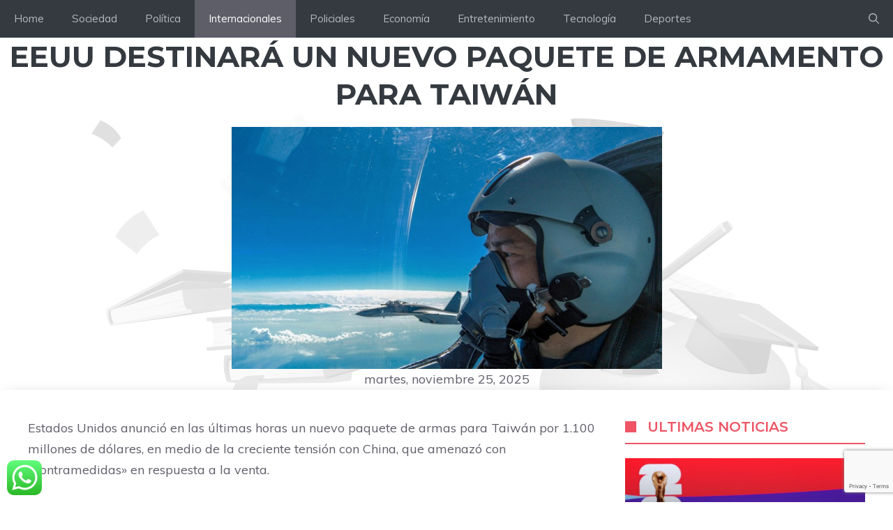

--- FILE ---
content_type: text/html; charset=utf-8
request_url: https://www.google.com/recaptcha/api2/anchor?ar=1&k=6Lez36wZAAAAADxRvaZ_TszRvFfgjXjKU3xECGam&co=aHR0cHM6Ly93d3cuY2FuYWxkZWxhc25vdGljaWFzLmNvbTo0NDM.&hl=en&v=TkacYOdEJbdB_JjX802TMer9&size=invisible&anchor-ms=20000&execute-ms=15000&cb=y92rib6wrvlx
body_size: 45653
content:
<!DOCTYPE HTML><html dir="ltr" lang="en"><head><meta http-equiv="Content-Type" content="text/html; charset=UTF-8">
<meta http-equiv="X-UA-Compatible" content="IE=edge">
<title>reCAPTCHA</title>
<style type="text/css">
/* cyrillic-ext */
@font-face {
  font-family: 'Roboto';
  font-style: normal;
  font-weight: 400;
  src: url(//fonts.gstatic.com/s/roboto/v18/KFOmCnqEu92Fr1Mu72xKKTU1Kvnz.woff2) format('woff2');
  unicode-range: U+0460-052F, U+1C80-1C8A, U+20B4, U+2DE0-2DFF, U+A640-A69F, U+FE2E-FE2F;
}
/* cyrillic */
@font-face {
  font-family: 'Roboto';
  font-style: normal;
  font-weight: 400;
  src: url(//fonts.gstatic.com/s/roboto/v18/KFOmCnqEu92Fr1Mu5mxKKTU1Kvnz.woff2) format('woff2');
  unicode-range: U+0301, U+0400-045F, U+0490-0491, U+04B0-04B1, U+2116;
}
/* greek-ext */
@font-face {
  font-family: 'Roboto';
  font-style: normal;
  font-weight: 400;
  src: url(//fonts.gstatic.com/s/roboto/v18/KFOmCnqEu92Fr1Mu7mxKKTU1Kvnz.woff2) format('woff2');
  unicode-range: U+1F00-1FFF;
}
/* greek */
@font-face {
  font-family: 'Roboto';
  font-style: normal;
  font-weight: 400;
  src: url(//fonts.gstatic.com/s/roboto/v18/KFOmCnqEu92Fr1Mu4WxKKTU1Kvnz.woff2) format('woff2');
  unicode-range: U+0370-0377, U+037A-037F, U+0384-038A, U+038C, U+038E-03A1, U+03A3-03FF;
}
/* vietnamese */
@font-face {
  font-family: 'Roboto';
  font-style: normal;
  font-weight: 400;
  src: url(//fonts.gstatic.com/s/roboto/v18/KFOmCnqEu92Fr1Mu7WxKKTU1Kvnz.woff2) format('woff2');
  unicode-range: U+0102-0103, U+0110-0111, U+0128-0129, U+0168-0169, U+01A0-01A1, U+01AF-01B0, U+0300-0301, U+0303-0304, U+0308-0309, U+0323, U+0329, U+1EA0-1EF9, U+20AB;
}
/* latin-ext */
@font-face {
  font-family: 'Roboto';
  font-style: normal;
  font-weight: 400;
  src: url(//fonts.gstatic.com/s/roboto/v18/KFOmCnqEu92Fr1Mu7GxKKTU1Kvnz.woff2) format('woff2');
  unicode-range: U+0100-02BA, U+02BD-02C5, U+02C7-02CC, U+02CE-02D7, U+02DD-02FF, U+0304, U+0308, U+0329, U+1D00-1DBF, U+1E00-1E9F, U+1EF2-1EFF, U+2020, U+20A0-20AB, U+20AD-20C0, U+2113, U+2C60-2C7F, U+A720-A7FF;
}
/* latin */
@font-face {
  font-family: 'Roboto';
  font-style: normal;
  font-weight: 400;
  src: url(//fonts.gstatic.com/s/roboto/v18/KFOmCnqEu92Fr1Mu4mxKKTU1Kg.woff2) format('woff2');
  unicode-range: U+0000-00FF, U+0131, U+0152-0153, U+02BB-02BC, U+02C6, U+02DA, U+02DC, U+0304, U+0308, U+0329, U+2000-206F, U+20AC, U+2122, U+2191, U+2193, U+2212, U+2215, U+FEFF, U+FFFD;
}
/* cyrillic-ext */
@font-face {
  font-family: 'Roboto';
  font-style: normal;
  font-weight: 500;
  src: url(//fonts.gstatic.com/s/roboto/v18/KFOlCnqEu92Fr1MmEU9fCRc4AMP6lbBP.woff2) format('woff2');
  unicode-range: U+0460-052F, U+1C80-1C8A, U+20B4, U+2DE0-2DFF, U+A640-A69F, U+FE2E-FE2F;
}
/* cyrillic */
@font-face {
  font-family: 'Roboto';
  font-style: normal;
  font-weight: 500;
  src: url(//fonts.gstatic.com/s/roboto/v18/KFOlCnqEu92Fr1MmEU9fABc4AMP6lbBP.woff2) format('woff2');
  unicode-range: U+0301, U+0400-045F, U+0490-0491, U+04B0-04B1, U+2116;
}
/* greek-ext */
@font-face {
  font-family: 'Roboto';
  font-style: normal;
  font-weight: 500;
  src: url(//fonts.gstatic.com/s/roboto/v18/KFOlCnqEu92Fr1MmEU9fCBc4AMP6lbBP.woff2) format('woff2');
  unicode-range: U+1F00-1FFF;
}
/* greek */
@font-face {
  font-family: 'Roboto';
  font-style: normal;
  font-weight: 500;
  src: url(//fonts.gstatic.com/s/roboto/v18/KFOlCnqEu92Fr1MmEU9fBxc4AMP6lbBP.woff2) format('woff2');
  unicode-range: U+0370-0377, U+037A-037F, U+0384-038A, U+038C, U+038E-03A1, U+03A3-03FF;
}
/* vietnamese */
@font-face {
  font-family: 'Roboto';
  font-style: normal;
  font-weight: 500;
  src: url(//fonts.gstatic.com/s/roboto/v18/KFOlCnqEu92Fr1MmEU9fCxc4AMP6lbBP.woff2) format('woff2');
  unicode-range: U+0102-0103, U+0110-0111, U+0128-0129, U+0168-0169, U+01A0-01A1, U+01AF-01B0, U+0300-0301, U+0303-0304, U+0308-0309, U+0323, U+0329, U+1EA0-1EF9, U+20AB;
}
/* latin-ext */
@font-face {
  font-family: 'Roboto';
  font-style: normal;
  font-weight: 500;
  src: url(//fonts.gstatic.com/s/roboto/v18/KFOlCnqEu92Fr1MmEU9fChc4AMP6lbBP.woff2) format('woff2');
  unicode-range: U+0100-02BA, U+02BD-02C5, U+02C7-02CC, U+02CE-02D7, U+02DD-02FF, U+0304, U+0308, U+0329, U+1D00-1DBF, U+1E00-1E9F, U+1EF2-1EFF, U+2020, U+20A0-20AB, U+20AD-20C0, U+2113, U+2C60-2C7F, U+A720-A7FF;
}
/* latin */
@font-face {
  font-family: 'Roboto';
  font-style: normal;
  font-weight: 500;
  src: url(//fonts.gstatic.com/s/roboto/v18/KFOlCnqEu92Fr1MmEU9fBBc4AMP6lQ.woff2) format('woff2');
  unicode-range: U+0000-00FF, U+0131, U+0152-0153, U+02BB-02BC, U+02C6, U+02DA, U+02DC, U+0304, U+0308, U+0329, U+2000-206F, U+20AC, U+2122, U+2191, U+2193, U+2212, U+2215, U+FEFF, U+FFFD;
}
/* cyrillic-ext */
@font-face {
  font-family: 'Roboto';
  font-style: normal;
  font-weight: 900;
  src: url(//fonts.gstatic.com/s/roboto/v18/KFOlCnqEu92Fr1MmYUtfCRc4AMP6lbBP.woff2) format('woff2');
  unicode-range: U+0460-052F, U+1C80-1C8A, U+20B4, U+2DE0-2DFF, U+A640-A69F, U+FE2E-FE2F;
}
/* cyrillic */
@font-face {
  font-family: 'Roboto';
  font-style: normal;
  font-weight: 900;
  src: url(//fonts.gstatic.com/s/roboto/v18/KFOlCnqEu92Fr1MmYUtfABc4AMP6lbBP.woff2) format('woff2');
  unicode-range: U+0301, U+0400-045F, U+0490-0491, U+04B0-04B1, U+2116;
}
/* greek-ext */
@font-face {
  font-family: 'Roboto';
  font-style: normal;
  font-weight: 900;
  src: url(//fonts.gstatic.com/s/roboto/v18/KFOlCnqEu92Fr1MmYUtfCBc4AMP6lbBP.woff2) format('woff2');
  unicode-range: U+1F00-1FFF;
}
/* greek */
@font-face {
  font-family: 'Roboto';
  font-style: normal;
  font-weight: 900;
  src: url(//fonts.gstatic.com/s/roboto/v18/KFOlCnqEu92Fr1MmYUtfBxc4AMP6lbBP.woff2) format('woff2');
  unicode-range: U+0370-0377, U+037A-037F, U+0384-038A, U+038C, U+038E-03A1, U+03A3-03FF;
}
/* vietnamese */
@font-face {
  font-family: 'Roboto';
  font-style: normal;
  font-weight: 900;
  src: url(//fonts.gstatic.com/s/roboto/v18/KFOlCnqEu92Fr1MmYUtfCxc4AMP6lbBP.woff2) format('woff2');
  unicode-range: U+0102-0103, U+0110-0111, U+0128-0129, U+0168-0169, U+01A0-01A1, U+01AF-01B0, U+0300-0301, U+0303-0304, U+0308-0309, U+0323, U+0329, U+1EA0-1EF9, U+20AB;
}
/* latin-ext */
@font-face {
  font-family: 'Roboto';
  font-style: normal;
  font-weight: 900;
  src: url(//fonts.gstatic.com/s/roboto/v18/KFOlCnqEu92Fr1MmYUtfChc4AMP6lbBP.woff2) format('woff2');
  unicode-range: U+0100-02BA, U+02BD-02C5, U+02C7-02CC, U+02CE-02D7, U+02DD-02FF, U+0304, U+0308, U+0329, U+1D00-1DBF, U+1E00-1E9F, U+1EF2-1EFF, U+2020, U+20A0-20AB, U+20AD-20C0, U+2113, U+2C60-2C7F, U+A720-A7FF;
}
/* latin */
@font-face {
  font-family: 'Roboto';
  font-style: normal;
  font-weight: 900;
  src: url(//fonts.gstatic.com/s/roboto/v18/KFOlCnqEu92Fr1MmYUtfBBc4AMP6lQ.woff2) format('woff2');
  unicode-range: U+0000-00FF, U+0131, U+0152-0153, U+02BB-02BC, U+02C6, U+02DA, U+02DC, U+0304, U+0308, U+0329, U+2000-206F, U+20AC, U+2122, U+2191, U+2193, U+2212, U+2215, U+FEFF, U+FFFD;
}

</style>
<link rel="stylesheet" type="text/css" href="https://www.gstatic.com/recaptcha/releases/TkacYOdEJbdB_JjX802TMer9/styles__ltr.css">
<script nonce="IPm4dkxxwRgr0MvST_OIdA" type="text/javascript">window['__recaptcha_api'] = 'https://www.google.com/recaptcha/api2/';</script>
<script type="text/javascript" src="https://www.gstatic.com/recaptcha/releases/TkacYOdEJbdB_JjX802TMer9/recaptcha__en.js" nonce="IPm4dkxxwRgr0MvST_OIdA">
      
    </script></head>
<body><div id="rc-anchor-alert" class="rc-anchor-alert"></div>
<input type="hidden" id="recaptcha-token" value="[base64]">
<script type="text/javascript" nonce="IPm4dkxxwRgr0MvST_OIdA">
      recaptcha.anchor.Main.init("[\x22ainput\x22,[\x22bgdata\x22,\x22\x22,\[base64]/[base64]/e2RvbmU6ZmFsc2UsdmFsdWU6ZVtIKytdfTp7ZG9uZTp0cnVlfX19LGkxPWZ1bmN0aW9uKGUsSCl7SC5ILmxlbmd0aD4xMDQ/[base64]/[base64]/[base64]/[base64]/[base64]/[base64]/[base64]/[base64]/[base64]/RXAoZS5QLGUpOlFVKHRydWUsOCxlKX0sRT1mdW5jdGlvbihlLEgsRixoLEssUCl7aWYoSC5oLmxlbmd0aCl7SC5CSD0oSC5vJiYiOlRRUjpUUVI6IigpLEYpLEgubz10cnVlO3RyeXtLPUguSigpLEguWj1LLEguTz0wLEgudT0wLEgudj1LLFA9T3AoRixIKSxlPWU/[base64]/[base64]/[base64]/[base64]\x22,\[base64]\\u003d\x22,\x22IGTCvsKzwp0Gwq8MO8KZwpXCiwQEw7DDpMOBBDrCpzw9w5dCw43DlMOFw5YMwq7CjlAtw5Ukw4kofGzChsOcIcOyNMO9D8Kbc8KSMH1wTgBCQ0TCjsO8w57Cg0dKwrBFwrHDpsORV8K/[base64]/V8O0YMKSGDrDm8OAwrHCh1hbP8K/SFIswr3DmsK/PsKLZsKKwrRawrLCuhUOwrc3TkXDvG8/[base64]/DlmXDjm56fcOIVsOywpdtw77DhxTDtMOqesOTw4g/fyk0w60lwqwrUcKuw587Azsqw7XCrVAMRcONV1fCiRd1wq40TQPDn8OfdsOiw6XCk1crw4nCpcKeXRLDjWFqw6ESPMKORcOUVBt1CMKJw7TDo8OcAih7by8/[base64]/CpMKawp5Nw5rCu8OJYcOZdsKqw5TCgj1tK1fDjxwKwq45w5zDjsOmYB5hwrzCrVlxw6jCi8OgD8OlVMKvRApLw4rDkzrCt2PConFOWcKqw6BqeTEbwq5SfibCmB0KesK+wqzCrxFkw7fCgDfCvsOtwqjDiDzDvcK3MMKHw6XCoyPDscOuwozCnGDCrz9QwrMvwocaBm/Co8Oxw5DDkMOzXsOlJDHCnMOvdyQ6w706XjvDmzvCgVkoEsO6Z3rDlkLCs8K3wqnChsKXf1IjwrzDi8KiwpwZw6gzw6nDpCjDoMO7w6FPw7BOw5BCwpl2FMKbOEzDk8OUwpfDksKdEsKSw7jDjEEufMOKW0nDjUd2V8K/LsOMw7lZBHMKw5M1wq/Cn8OIa1PDkMOBE8OSDMO6w6rCtTYuV8KQwoxAO1/[base64]/OEXCh27ChljDocOIbA/[base64]/f1dgOMOdXCplwph2asKLw4jCncOWw44PwqHCnWJ2w5F+wrZXcT4WO8K2KhjDuQrCusOkw5gTw7E0w5cbVm9lPsKZAQPDrMKFdMOoK20MRArCintAwo3DiFxEHsKyw59/wpxww4Ipw5Jyd11CMsO7TcK4w4V/wqVewq7Dq8KiMsKcwopAdR0OTMKZwqBzFQo7awMywpXDosOXHcKQHsOJVBzDlyfCncOiK8KMEWFHw7bCssOeTcO8w54RaMKcL0zChsObw5HCoTvCpypxw6fCj8Ocw58jZANoNsONBh/DjELCkn0ew47CkMKyw7TCoB3DsQECFhdlG8KHw64vQ8Oaw6MEw4FbN8Kcw4zDjsOfw5tow4nCvVxnMDnCk8K7w6p/W8KJw6rDusKmw5bCoDgawqBEaAYLTFAMw6hJwrtCw7xjEsKqOsONw6TDjmZJC8OYw63DrcOVAE5/w43CsXjDvGvDmDvCgcK9UCRhB8O8ZMOjw6JBw5TCulrCocOOw4/CusOIw70AWWpsTMOlcwvCqMOPCg0mw702wo/DpcO1w67CkcOhwrPCgRVqw6nCkcKdwpxwwq7Dqj5awoXDpMK1w7Jawr0AL8K8OcOww4PDo2xdSQFXwp7DuMK7wrHCj3/DkX/[base64]/[base64]/[base64]/[base64]/Dm8KIOBghN8O7f2gMBA7DjcODwoHDoHbDl8OXw6suw4U+wpQxwo4dbA3CgMKbGcKaDMK+LsOyWsOjwp8Mw5AYVwcAC24Ow4bCiWfDoX4ZwoXCgcO4YAELJBbDkcK+MS1aHcKTLz3CqcKtPSIlw6VhwqvDg8KZEGHDnW/DqsKYw7LCksO9JhfCgU3DlmHCm8KmI13DiQMmAxHCqB45w6XDhMOTcT3DpRgmw73Cg8Kgw4vCicO/SFpSPCsTCcKnwptHPcO4NWBxwrgHw6nCji7DsMOJw7YIb1RHw4RfwptAwqvDqyjCrcK+w4RlwqwXw5LDvEB0BmLDvibCmXAjMhAvU8OswoZEScKQwpLDl8KoCsOWwqLCkcO4ORdQWAvCkMOow6MxRwPCu2MQImYsLsOIKzLCksK/wqgoQyN1TA7Du8KrAcKGBcKuwrPDk8O4M27DsEbDpzE3w4DDocOaRkfCsR4HYTjDnigzwrU7EMO+NA/DsR/[base64]/[base64]/Di8KHAMOzHhDDqidVwo/DvgPCoiBqTcKcwrDCtwfCtsOtK8KqcHFcccOAw6Z4IgTCrxzCg0xWK8OGEcOEwpfDhQzDssONaCXDsjTCrHo6X8Knwq/CnwrCoTbCjxDDt3HDkyTCmz10CyPCoMO6G8KswprDhcO5bwFAwpjDjMOUw7cUUAU7CsKkwqV6J8OHw71Bw7DCjMKDQks7wqvDpSwEw5DChFkLwrBUw4dVYlvCk8Ojw4DCusKVayfCjlvCn8KzZsOXw4RASmfDvlDDoUAhGsOTw5JfacKlNTDCnnzDrDd8w65rCR/[base64]/DqmHCnwzDucO5NsOPwp/DqFB3wqd4T8KEKTDCr8Oow7x8Z1lFw68fw5pgMsOwwoEoBjLDsmVpw59fwoBlCURow4TClsOKdy7CqyHCr8KPe8K5MMKLJA5mcMKgw6nCuMKpwopITsKdw7IREzcEXC7Dm8KUwptIwpcsFMKSw7cABWllO0PDhSttwoLCuMKgw5/CgEJRw6NiYRbCjsKYE1lyw6vCicKOSxVyH2XDqcOsw5g0w6fDmsKYFWc5wpRDTsODbsK9XCbDmTApw5p3w5rDgMKOGcOuWR8Sw53CiW9vwqLDoMOQwqPDvTsneiXCtsKCw7A4EHhAEMKfND4ww559wqJ6f1PCvMKgGsOpwqMuw450wrRmw45awq90w6/Cn3LDj1YCRcOmPTUOWcONMMO+JzXCqi0nIkNfIggbA8Kwwo9AwosFwpPDvsOmOcOhBMO8w4LCi8OpK03DgsKjwrjDjiYGw55swqXCm8OjN8KiIMKeKRRGwrRxEcOFFXIVwpzCswTDrmZkw6k9HDPCicOFM0o8CQ3DksOYwrp/MMKRw7PCo8OVw5vDrxIlX2/CsMKBwrLDgk4gw5DDhcOHwpd0wr3DiMKkw6XDscKQTm0rwoLCqQLDoUg9w7jCosKVwqdsH8KVwpEPfsKQwodfAMKjwojCu8KPLMO6HcOzw5LCgErDksKww7Q0b8OeNcKyI8KYw7bCp8OKMMODMFTDrDJ/wqMEw4rCu8OIN8K+Q8OoMMOuTHcGSFDCkjLCr8OGARpOwrQ3w4HDmhBYMQPDrTlQQcKYJMOrw5jDt8KTwqXCpBLClC7DlUouw5zCqSjCt8OEwojDnwnDl8K4wplEw5d1w6FRw5QNai7CiC/Cpn8hw7DDmDl2DcKfwqIuwqk6OMOBw6/Dj8OQPMKzw6vDs0jCnCrCrCfDm8KzdmUhwqMvcXIGw6HDjUcfAkHCgsOYF8KVFF/DjMOVSMOyYsK3TEfDnwrCo8O4bHASY8KUT8KlwrDDvU/DoncBwpLDqcOBW8Odw4/Cm3/[base64]/CssOqwo7DrwPClMKbXsK1NxAvQ8KpwrZYJcOZwp0wTMOzw4Z3VMOdFsOrw4gSAMK6CcOwwp3ConBqw6UMek/DgmbCjMKtwr/DlmgvDhzDpcO5w4QNw4vCjMKTw5jDrmbCrDkYNmEgLcOuwqQkZsOkw5HCqsKwZMKFD8Kjw7E6wpHCnwXCicKxbGsnKwnDvMKNFsOGwqnCocK1ag/Dqi3Dv0BJw43CuMOvwpgjwqfCj1jDk1nDg0tld2ZYI8KISsKbbsOTw71awok/[base64]/DqsKIwrdgd117AcKWwpEuVcOyYm5lw7Y9wqlfDX7DmMOtw7zDqsOGFTIHw5zDh8K4w4/DkRzDszfDuV/Ck8KQw5dCw6RgwrPDsBbCmDpZwrInWBLDvcKdBjPDiMKAGQTCjsOqVcKnWQ/CrMKhw77CnmdnLMO/wpTClwAqw5JQwprDkV43w7ULVAEtd8KjwrlBw59+w5ENCh1zw4IpwpZsSn04E8OXw7nDkm9tw5pMdUgVYFfDqMKvwql6S8OabcOfNMORYcKSwofCiXADw5fCmsORGsKRw6FpLMOyDAJSEBBAwqBaw6FcHMO7dFPDrTpWM8Otwq/[base64]/CplnCg19TXltmfMOUGHdZRh3DnVnDrMKlwqLCmsKFDWXCpBLCtilgDCLDl8O/wq0EwotmwrZrwoxFdwbCplPDvMO+AMO4CcKzYT4EwpPCoHlUw7PDrkzDvcObEMOZPhzCpMOyw63DssKQw7dSw7zCkMO6w6fCvXlhwrFVDnXDlsKnw7PCsMKbRQ4IJSolwrYlQsKSwo5AJ8KCwp/Dh8OHwpbDusKGw6BPw43DmMO/w4VuwrEAwrPCjgtSWMKHY0NAwqfDpsOUwp4Aw4Afw5TDjSM2b8KIOsO/D2kOCih0KDcRXQ7Dqz/DnwnCrcKgwqUuw5vDvMKvWEo/USMZwrVMP8KnwoPDksOjw7xZccKEw5AATsONwooiT8O4eETCvcKseTbCvMKoP39/SsODw7ZPZQ9QLnnDj8ObQEwpNx3CmgsUw5jCqAd7w7bChwHDozgDw6fClMO/JRDCncOcNcK0wqp8OsOTwrElwpVxwqPCmcKEw5cSOlfDh8OEICgrw43CvVRzO8OdTTbCmm5ge27Dt8OeWGTCucKcw6VJwrDDvcKKCMO4ITrDp8OAPUF8OFgZXMOEJXsww5N8NcKMw77Ck3RtJG/CvyXCmBAGecKBwotxeWE5YRHCi8Kcw642C8KpPcOYbwVyw6R9wp/CujbCj8K0w53CgMKZw7nCgRgCwrbCkWNowpzCv8KLXMOXw7XDpsKtI3zDj8KpE8K/dcKEwo9dGcOBNXPDo8KJVjfDkcOxw7LDnsOUKMO8w6bDv1DChsO2YMKiwqEmLiLDhsO+OcOiwrdewqlMw4MMOMK9eVRwwrNUw6UZE8K9w4jDtlkBcMOSRDUDwrfDhMOYwoczw40Vw4EpwpvDhcKgTcO+PcK5woxIwrvDnCPCvcKCCGJCE8O6K8K5DWF2Zj7Dn8KbAcO/w5QBY8ODwq07wrZ6wppDXcKMwpzClsO/[base64]/w5PCosOtwp9/[base64]/[base64]/DhsODaUXCrMOhw7lZOGHCggnDnkPCkhTCkDNewr3DpcKkDmZFwpcew73CksOUwoUEUMK4b8KAwpkAwo1HcMKCw43CqMOuw5B/cMOZazTCnGzDr8KQVw/[base64]/CtsKzVkYKw7hGL8O1wqPDjsO+w4IGKksqwqQvUMKMCw/DosKewqArw5TDisOsC8KlT8O+VcONRMKXw57DoMK/wobDuCvDsMKWdsOhwoAMOG7DhVnCh8Odw5DCg8KMwoHCrkDCmMKtwoRyQsOlQsK4U2Mhw4Vww589SCAzLsO7BzjCqRnCo8KqQzbCgmzDpl4vO8OIwoPCvcOGw5Bhw6o8w5RQe8KzDcOcbMO9wq0yZMOAwoM/LlrCq8KTLsK9wpPCscO6LMKkICvCgl5qw7QzdSfCuXFhDsOaw7zDkUnDt2x0BcOXBUTCgnfDhcOsQcKnw7XChVMmQ8K0HsK0woo2wrXDgmjDuTcxw4LDkcKkasK4QcOBw645w5gRKsKFKiwdwow/JC/[base64]/[base64]/Co8KAwpxzScOPwovCrRQMw57DgcO7djDCkFIoQxLCllPCqsOZwqpociHDkEvDnsO7wrYjw57DjFDDhQ4pwrXCgn3CvsOQNAEtGEvDgDHDu8OJwqrCtcOpbnTCskfDr8OOcMONw5nCtCVKw7wzOcKHbhIuUMOhw44TwqzDjnlEXsK3ABhww6PDq8K+wq/CpMKzwoXCjcK9w7dsOMOlwpdtwpDCg8KlIXEkw7DDhMKXwqXChsKxHsKpwrYKBm07w4A3woENJmBbwr8UI8Odw7gHGhLCuFxkbiXCpMKLw4XCmMOfw6NPKB/ChQXCrmPDrMOeIXHCpwDCosO7wohvwoHDqcKnAsKxwpA5Iyh7wrTDkMKCSh9mIcO4RsOzIBPCmMObwoNEEcO0B3QmwqjCusK2YcKEw4PCh2/CimkRXgkLcAHDlMKswoPCsk9DP8K+QsKNw6bDisOrcMO9w6YwesO8wrUQwqtwwprDs8KKMcK5wrPDocK/[base64]/Dv8KBwq/Dg8OtB2EGw7RBZyNzO8OtMsOhHcKswr1Mw6N6Gw1Tw6zDh1IIwrUtw7TCuDEVwo/ChcOkwqTCo34dcyNleSDCisOpOgoGwqVjUsOIw4AefcOhFMK3w5jDkRrDoMOlw4XCqS93woHDhwjCkcK9fMK3w5rCjAxow4V6QcOww4tMJlDCqU1fbsOGwpPCqMONw5PCpiIuwqY6BxrDiAzDsETDhcOCJi8Fw6PDnsOYw5DDocKHwrfCjsO0DTTCmMKOwpvDlnkJw7/CqS/[base64]/w7VKJ0chwpjCjknDs24+dsKTZzXCu8O1En5PKmHDh8KIwr3DlyQbSsOCw5jCmCVcKWnDuRbDp1oJwrFrBsKxw5bCh8KVKGUmw5XCsSrCpEJ7w5UHw6XCtmxLcUQawobDhMOrMcK8C2TCln7Dv8O7wprDtlttccKSU3LDtDTCv8OTwrZAR2zCqsK/[base64]/CvsK5QRTDr8KZwrnCojwRb8Ohc8O1wr8GUcOvw5vCmz4ww5jClcOoLh/[base64]/[base64]/DicO7wrzCnsKyw4jDmMOlwrMsw4vDtTkswq0SGBhVZ8Kuw4vDnCrCnQvCqiVhw5bDkcOzA1nDu3lIeE3CkG3Cs1EMwql/w5rDpcKlw7DDqXXDtMKLw7PCqMOaw5xCc8OaIsO+NhNfNHAmWcK1wo9QwqVywqImw6I1w4lNw7w0wrfDvsO3HH52wpo2Pg3DtsKDAsK6w7fCtsKfBsOkFjzDnT/[base64]/Cgxp5w7vDgMKIMAvDmgnCiMOeKCnDvi3CtsKrEsOWX8KWw73DjMKQwo9zw7jDtMOKUBXDqmPCvW/DiX1kw5XDgH0UY28FLcOUfcKrw7nDhMKdEMOqwo0ZbsOawozDh8KCw4HChsOjwqrCiGHDnyfCjBk8J3zDgh3CoiLCmsO/F8KedWMxC07Dh8OOO0PCtcOQw5XDt8KmXwIUw6TDrkrCtcO/w5VJw5dpLcKZEcOnMsKWAgHDpG/ChMOzEkZpw4RNwoVRw4HCuV46YmwAHcOtw6cZZTDChcKyccKQIsK7w5ppw6zDtBzCpEbCuivDh8KSDsKGB1ZTGDdneMKcF8KiEMO8IEg6w4/CpnfDuMOXUsKrwo3CkMOFwo9IR8KKwoLCpAXCisKNwqzCsBErwrBhw6vCvMKRw5rCk0XDtyUnwrnCgcKww4YIw4TCrG4Iw7rCiC9eMMKxb8Oxw69Mwqo0w6rCkMKJFlwFwq9KwqjCkznDhmTDqlTDrVsvw4Flc8KdXlHDjRQGSGMnWsKGwrbDhAovw6/DrsO6w57DpHlfHXEvw7vCqGDDt11lJh1AXMK/wqQZTMOGw4/DtickEMOgwrvCt8KiR8OdJcO5woZIQ8O0GTAaecOsw6XCq8KgwoNHw78/b37CvSbDi8Kqw47DhcKiCBtoIkZeMmPDu2XCtCjDugxSwqrCiEfCtnXCvMKIw4BBwoAuDDxaEMOBwqnClk8PwoPCki1AwqzCtVIHw4FVw5xww7IZw6LCpMOBAsOSwpJCR0lgw4jDp3bCisKZdV5EwqPCuxIiPcKBIyQ+EhdGMMO1woXDo8KMTsK/[base64]/CizJTWMKQCA8kw4rDhjFUecKlwqDChyzCrjkCwpspwrgfVhLCs3TDixLDkAnDrATCkxvCgcOYwrc5w7Z0w5nCilhkwq1vwrXCslzDv8Kcw5TDq8OWYMOpwpNVBhlTw67CkMOZw4Q1w7nCmsKqNTrDiA/Dq2/CpsO1dsODw4htw7Vbwrstw5AIw4Uzw57Dl8KpfcOWwrjDrsKfbcKeZ8KkO8KYJMO1w6DCq2gYw4JpwocGwqfDtnnCpWnCnBbDikfDtBvCmB4CcwYlwp/[base64]/CqsKrVm/Dp8KCwoXDicKnwrDDhcODOC/ColfDl8OGw6HDjcOOZ8Kww4DDuwA2LgIGdMODXWlMNcOYGcObCmQxwrLCosO6KMKhYlsywrLDsVZKwqU5GMOiwr7Cky4Nw6sJU8Knw5HDt8Kfw4nCrsKqUcKkWzcQLSrDuMOtw6wOwrpFdXAMw47Dq3jDucKQw5/CqcOrwqbCtMOlwpcPBMKeWQ/[base64]/DryIYewzCu1Rswq/Ci8KgwrJrEcK/wojDtVkpIcKzHhHCo3vCmmU8wpjCmcKAPBVJw6fCkzPCsMOYP8K6w7IswpYsw70CV8O0PcKjw5PDmMKNUAB/[base64]/[base64]/Dv8OVasOlwpYnPcO/wq0SwrjCj8OsWHhiwrwtw5hwwrAXw6XDvsKBUcK8wr0tUCbCgUACw6UUdSMkwrIQw7rDssOUwrvDjsKDw5IWwp5dMlDDqMKTwpDCrGzCgMOONsK0w6LDn8KDUsKMLMOGeQbDmcK/ZVrDmMKfEsO0TkvCssOlY8O8w5UIRsKpw7HDtFEqwrFnZjUDw4PDnknDtsKaw67DrMKkOTldw4LCicO9wqfCqnfCqgwGw6hqccOAMcOUw43CksOZwpjChETDp8OodcKCesK4wrzDuTgZME1kU8KxSsKfD8KBwpbChcKXw6UBw7xiw4/CjhFFwrPCtEfCj1XDhkHDvE59w73DpsKuPcKCw4NFahkDwrXCtcOmaXHCoGkPwqMAw7AvGMKZJxEAXMOpMmHDs0cmwqxXw5XCusOOfcKAZcOfwqhow7nChMKgeMOscMK3SMOjFmU/[base64]/[base64]/Dt1UFwoTDq8Onw7zDrFBHw63DnMKuX8KRLgtdcQDDkHgKesKkwojDl3UfLG1/XQfCtUrDix8Jw7cxMEDCnB3DpG14YMOjw6bCrGTDlMOfcUVBw6RHRGBBw73DqMOjw64GwoIHw6AfwrPDsg82ZVDCgngAbMKQH8KZwpTDiAbCsCTCiCUnTsKIwqMpCCfCn8OrwpzCmgjCtsORw4fDpFxzGwbDhx3Dh8O3wrp1w5fCnHJvwrLDlG4mw4jDpVU+LsK/[base64]/QgrCvcORX8OnSMKvZsO7dsK4M8ONwr3CqhcdwrtPesKyFMK5w7wPw5MIIcONSMKAU8OJAsK4wrEPE2PCmHHDkcOdw7/[base64]/Dj1TCtcONwpU3YMKdesKswobCq2rDgsOJwqtOwrcEXMOSwpk0EMOKw73CosKrwr3Cu0TDmMKUwrJKwrRBwopvecKewoFfwpvCrzZQKVHDuMOlw7gsVToDwoXDmRHCmsKnw4Yrw6PDmDbDmhtCckrDnWTDmkkBCWrDuQbCgcKZwrvCosKKw4ILQsK6fMOgw4LDlQPCkE/CtxTDgB/Dl0DCtcOxw55SwrByw7RcSwvCrMOuwqTDlsKlw6/CvlPDj8Kzw4FXNwJswoc7w6sdUUfCosO4w7Mmw4NOMArDhcK4b8O5SnskwpZ5HGHCvsKnwqjDjsOPGXXCsiHCiMO1fcKLD8KPw5XCjMK1OEJqwp3DuMKKEMKxNxnDgXDCksO/w6MzJUHChCXCgMOvwpbCm1d8dsOzw4ISw5ckwpIPOSdNIU8hw4HDrAEAJsKjwpVpwqNOwqfCvsK/[base64]/Cq8O3IW/DvcK0MMKxR8O/wpDDuFlQAMKYw4fDvsKFTcOgwocpw5fClUYuw7tEd8KwwqrDj8OpQsOmGVTCtURPKzRnUSHCjhvCh8KQYFQBw6XDi3ppwo/DsMK0w6rDvsORCFTCjgbDhiLDklRrFMOXMRALwqDCvMOmDsKfNTITRcKBw7sWw6jDqcOoWsKNeWHDrBLCq8KUGMO6JcKkw4NUw5DCmzcsasKAw60bwqFWwo4bw7p5w7MNwp/Dj8KzRVTDoUpwZw7ConPCtDEaWgwEwqAxw4bDgcOGwpQCVcKwEGt8JsKMPMKgS8Owwr5Uwr9va8OlBk0+wpPCtMOtwr/[base64]/CsFsYEcORR3PDh8KqOVHCssKWOcOpw6tbCFzDgDZJb2nDpGE3wq5OwqbCvDQmwpELPcKiUUkqLsOIw5Itwp9TUghjIMOsw7cbQsK3cMKtW8OvQAHCjsOmw6Ncw5HDjcOTw4HDuMOBRgbDocKoDsOYAcKBD1PDmD7DvsOMwofCrMOpw686wqXDtsO/[base64]/DkW3DkcKSCcK6FD1MPTHDjVQgwqvCu8OhwrnCvcOuwqbCtAjCg2rDlX/DgSbDv8KBWcKcwo0rwrB9V1h7wrPCuFxCw6QkPVl5w7xWBsKONyvCoFBswpoaYMKzB8O9wr0Bw43DisOaWsO6AsOwA100w5HDhMKtd1wWGcKFw7IUwqnDvnPDm3vDkcOBwoYuRUQva2smwoBhw50ow6NWw71IbWICJXHCsQY/wpxSwoZpw6DCucOyw4bDnSjCgMKQFgzDhhXDv8Kbwrs7wrkaGS/[base64]/PnFiIG4uJAEjwrnDsCNsNcKUw6nDscOCw5HDgsKOa8OFwp3Dh8Kxw63DiVY5bMKjaADDrsKIw70mw5nDkMO2FsKXYT7DvQHCn2ptw6jDk8Kdw7B7Om84HMOJHXrCjMOWwrzDkmtvSMOoTxPDsnZJw4PDh8KZcgLDjS1ow4jCl1jCgyJNfkfDlxQ8KjgDKMKow6HDtR/DrsK6R0kXwqJiwrrCuXIDHMKLAQLDu3ZBw6rCsQg3QsONw4bCqSFNQD7CtMKYCRo4fkPCmF5Sw6N3w6s3OHUWw6U7BMOza8KtGxcbEHd+w6DDnsO2aEbDvQYvaTLDslI/[base64]/DpMKkSkbCpMKEbhzDo2YlwqxRRMKrJlNMw74TwqEFwqrDuGvChBJSw4fDosKww7BlY8OFw4LDkMKQw6XDimfCjjdnXBvCvsOgaQQ3w6QBwqJcw6/DgTVYfMK1VWMTSXfCqMKXwpLDs25CwrsuKEoAKidtw71wCHYWw5hLw7oyWAdNwpfDv8Ksw7rCqsKywqdOMsOPwovCm8OIMDzDuHfCqsOWPcOkVMOWw6TDpcK6QUV/aV/Cs3Z5D8KkVcOYczEnajYLwpYtw7jCusKaPWUCFcKmwoLDvsOoEMOnwrHDpsKFRHzDpEclw4YrAExnw7Bew6TDrcKNC8KkAy9zeMKRwp8bf2pcWGLCkcOZw44Lw77DvwbDmwMuc312woVHwqDDjsObwoYzwqvChxTCtsOZHsOkw7XDtcOtUA/DigTDosOkwroObA4Sw7MjwqEuw7LCvHvDvQEYIMKaWShVwqfCpxDCncOlAcKhE8ORPMKaw5LClcK2w5t7VRlMw5LDosOEw7XDkMOhw4Awf8OUecO7w6tlw4fDrifDocKSw4/Cn3vDg2J7dyvDqcKWwpQjw5fDn1rCqsO4fcKVN8K0w7nCq8ONw5Vkw5jCnhXCtcK5w5zDk27Dj8OiJcK/JsOGbgbCocKLasK1PlVXwqtYwqHDokzCl8O2w7RUwpombnNow4/CvMO3wqXDssOEwpjClMKrw6M9w4JlIsKACsOtw4rCrsKlw5nDt8KVwoUjw6fDgDV6dmtvfMO5w6U7w6zCrnbDtCrDmsOGwozDgwXCo8OLwrVgw4PDkkXCuj4Zw5BJGcKDU8KGYFXDiMOwwr8YG8KODEsSVcOGwpxWw6XDin/CtsOIwq4GdXF+wpsGajFAw6ZTIcOnCEDCm8OwUGzCnsOLS8KwJQPCtQLCpcOIwqLCjsKaPnp0w4wBwoprI3h9O8OYTsK7wq3CmcOZLUDDusO2wphbwqwmw45Xwr3CtsKSY8OYwpjDt27DgzfDjcKwI8O9OjYNw6bCo8KVwo/CgQU6wr7CvsKGw5EyH8OvI8KoKcO5DFJwDcOGw63Ct3kafMO5cX0VZATChjXDs8KpGShrw4HDpCdfwpJtZTXCoh03wrLDhV/DrE5hfB1pw7bCqhxYXMOXw6Eow4vDhgs9w4/[base64]/Dm8KOTMO5worDt8ONwqfDoMKCw7bDl095DsO6ZyzDtltowoXCkFlTwqZRZlTDpBPCgGnDvMKdX8OpI8O/c8OeQAtbIVM7woV8CsKWw4jCmGMww7kpw6DDvcK+QcK1w5l3w7HDsTTCmDhAAj7DqRbCoCNnwqpiw6RmFzjCmMOZwo/ClsKow6Inw43DlsOsw4lXwrEzbcO/GMO8DcKANMOxw7zCg8O5w5TDlsKbJUEkcB1/wqbCssKpC1bDlkFkCMOJF8OSw5TClsKjIsO4S8KxwrjDn8OdworDkcOPPBJQw6d7wpcdKsO2CsONZMKMw6RBK8K/[base64]/wrlGw7YNMEINesKUwoXDqMKJwpzCsnXCv8KGw49GZWvCqcKJQsOfwqXDrxdMwpPCr8OOw5gyCMOuw5lQfsKkZhfCp8OlfjTDnW/[base64]/DnzvDmkfDq8KBw6nCpWXDhMKSwoPCicOpw5wGw6PDgB5UFWJTwqJEV8K4fsK1HMO0wqJlfATCiVvDmTTDncKKAkHDhsKmwoTCpjhIw6PDq8K3Ey/CqyVtR8KBOwfDgFQ+JXhhd8OJcE0ZVGvDiBTDiUHDs8OQw5/Dq8O/O8OLEWjCssKeYFYLQcK/w5kqATnDhidZMsK7wqTCqsOIdMKLwrPCoFnCp8OIw6IKw5TDvATDksOfw7Juwo1TwrnClMK7MsKkw6pHw7TDmkjCskFEw5LDg17CinLDucKCFcOeVMKuHVp6w7xEwoQmwrzDiiN5NxYtwr52NMKbIH0swoDCtGEePgrCq8OIQ8O1wpEFw5jCp8OvecO/w5/DqMOESADChMK/eMOVwqTDuC1vw44/w77CvsOubXJUw5jDhhkCwobDj3TCoj8/QEzDvcKUw57CjGpxw5rDh8OKM18dwrHDshYbw6/Ct2stwqLCgcKgccOCw7kIw7x0esOfHkrDucKYUcKvQXfDsSBQMU0qZ3LDrhVTJWjCs8OYSWtiw5NJw6hWGHdiQcOzwrTCjRDClMK7REfChMKZKXIewrBJwr02CsK4ccKgwqQfwp7Cv8OSw7oFwoBkwrQ7FwjCtXfCtMKvDFdrw5DCojHCjsK/wrgJCMOlwpXCqmMBIsKfHkzCqMOcD8Opw7Q7w7Faw4Jww4UyP8OfYxcXwq5zw67CusOaTE48w5jDoGMYAsK0woHCicOfwq5MbGrDgMKEecO4TD3DhTrDnh3CucKaTAXDgBvDs2DDucKDw5fDj00TU0U9dhwtUcKRXcKdw4PChnTDnHorw4fCpmBGHm7Dnx/DscOcwqnCmFgRfMO7wrgyw4Ruw77DjcKIw605QsOlOi0ewrBIw7zCocK9VD81CAQfw7hZwr8nwqfChHfDs8Kxwo8rfMKBwonChW/CvxTDqMKTTxjDqBd+BTPDlMOCQik5aATDpMKAexRgF8Oiw7hIEMKaw7TCljTDkmpnwr9WIlh8w64sRTnDjVXCvQrDisOFw6TDmAM1PX7CgSE1w5TCucK6fkZyJlPDjD9Ra8K6wrrCh0LCki3CpMORwpbDvwjCukLCssOowq3Do8KaTcO7woNYJHREd37Clw/[base64]/DjRzChUwNw4fCggDDnMOucMOoWcKgw7bDtxnCvcOzF8OXVmh+wrTDrjLCkMKvwqnDqMKcYsOKw5LDl3tHD8Kew4fDv8KaCcOWw6LCjcO8H8KIwoRLw719ZAoydcOqNcKtwrFkwocxwr5hSGtBeE/DhB/DiMOxwoorw4k8wqfDvzt9PHTCh3I3JMKMPV1zHsKGKsKIw7fCl8OWw5PDo38SFsOdwoTDp8OMdynCqmUXwrrDhMKORcKxLFE0wpjDljIZACkHw5V1wpgBAMO5DcKZPRfDnMKYIV/[base64]/w4MOO8K8ZzbDiMKXe8OawrRYQcOHw7/DhMKOdzjDkMKhwr9RwrjCjcKgTkIEE8Klw4/[base64]/DjMOBIVZKacKhWAHCkF3Dh8KKY3AKFmzCssOwJBhsRTsQw7U8w5bDlH/[base64]/CkMKubcKZwpo0woclRSrDtcOHwqHDkQBewqnDmMKiTcORwogzwo/DnXLDrsKPw7HCmMKEIkfDtXvDnsOTwrRnw7TDnsKiw71sw49rHGbDpUfCnHvCsMOYIcKMw6MGNVLDhsOkwqJxBjjDlMOOw4fDgSrDmcOtw5LDnsO7VVdtSsK6Mg/Ds8Omw5wEdMKbw5tJwpU6w5rCtMKHM3DCssObbiAIAcOtw6F5JH1SE3vCqwDDhX4aw5YpwrBfFFsQGsOQw5MlOiPClyzDimsOw4RmXTfCnMOyE1PCtcKFTEvCgsKTwo11UF9SaCwEAh/[base64]/CpcKbIzc6VcK7X8KbDcKiw6YrBntuw4oPw60dLT4sDHfCqRpJUsKdTC5aWEs4wo1WH8Kaw73CuMO6B0Q+w70TecKQNMO5wqADZ1/[base64]/Dg8KuwqwkbMK5SS9xw4FwwoEAwoB1w73CnVjCsMKgYz0easKOZsKtJMKcbUgKwoDCgHtSw5plX1HDjMOowrslB1Rxw54Dw53CjcKtfMKVAjYEcn3CmcKofcO0dMKTbF9fEBTDpcKgasOWw5nDkwrCjn1dWkXDvicxTnIzwpPDlDjDjT/DrlvCg8OkwpfDvcOCI8OTe8OXwplsWlFAe8KWw4jCuMK7QMO7cGR7LMOaw5hHw7TCsVNBwobDrMKwwroqwq19w7TCrSXDjm7CpFvCtcKwFsKRfg1dwq3DjnPDsBsEW1jDhgjCtcO6wqzDg8OVQ3pOwqnDq8KOPmzCusOzw7FVw7tqUcK/IcOeA8KJwo10HsOq\x22],null,[\x22conf\x22,null,\x226Lez36wZAAAAADxRvaZ_TszRvFfgjXjKU3xECGam\x22,0,null,null,null,0,[21,125,63,73,95,87,41,43,42,83,102,105,109,121],[7668936,226],0,null,null,null,null,0,null,0,null,700,1,null,0,\[base64]/tzcYADoGZWF6dTZkEg4Iiv2INxgAOgVNZklJNBoZCAMSFR0U8JfjNw7/vqUGGcSdCRmc4owCGQ\\u003d\\u003d\x22,0,0,null,null,1,null,0,1],\x22https://www.canaldelasnoticias.com:443\x22,null,[3,1,1],null,null,null,1,3600,[\x22https://www.google.com/intl/en/policies/privacy/\x22,\x22https://www.google.com/intl/en/policies/terms/\x22],\x22D/LBPXqqpyejOGVQGR/CZ1aGD6fzV1fKEGD8GXuOzJI\\u003d\x22,1,0,null,1,1764036603597,0,0,[165,225],null,[252,161,80,128,29],\x22RC-21G6DZ0LYgtDpg\x22,null,null,null,null,null,\x220dAFcWeA5dauLbXsVYWybe7yTSib71GExlVBjDp5IM_KatyE6NAJfY4TVjUQySgGKrbbA39xmBQOS3vDIt1-5FuY0PYky1-3S20Q\x22,1764119403499]");
    </script></body></html>

--- FILE ---
content_type: text/html; charset=utf-8
request_url: https://www.google.com/recaptcha/api2/anchor?ar=1&k=6Lew36wZAAAAAIkjmw9McnubG5XdfjMAljzwmmZR&co=aHR0cHM6Ly93d3cuY2FuYWxkZWxhc25vdGljaWFzLmNvbTo0NDM.&hl=en&v=TkacYOdEJbdB_JjX802TMer9&theme=light&size=normal&anchor-ms=20000&execute-ms=15000&cb=czwpsjag64p7
body_size: 45968
content:
<!DOCTYPE HTML><html dir="ltr" lang="en"><head><meta http-equiv="Content-Type" content="text/html; charset=UTF-8">
<meta http-equiv="X-UA-Compatible" content="IE=edge">
<title>reCAPTCHA</title>
<style type="text/css">
/* cyrillic-ext */
@font-face {
  font-family: 'Roboto';
  font-style: normal;
  font-weight: 400;
  src: url(//fonts.gstatic.com/s/roboto/v18/KFOmCnqEu92Fr1Mu72xKKTU1Kvnz.woff2) format('woff2');
  unicode-range: U+0460-052F, U+1C80-1C8A, U+20B4, U+2DE0-2DFF, U+A640-A69F, U+FE2E-FE2F;
}
/* cyrillic */
@font-face {
  font-family: 'Roboto';
  font-style: normal;
  font-weight: 400;
  src: url(//fonts.gstatic.com/s/roboto/v18/KFOmCnqEu92Fr1Mu5mxKKTU1Kvnz.woff2) format('woff2');
  unicode-range: U+0301, U+0400-045F, U+0490-0491, U+04B0-04B1, U+2116;
}
/* greek-ext */
@font-face {
  font-family: 'Roboto';
  font-style: normal;
  font-weight: 400;
  src: url(//fonts.gstatic.com/s/roboto/v18/KFOmCnqEu92Fr1Mu7mxKKTU1Kvnz.woff2) format('woff2');
  unicode-range: U+1F00-1FFF;
}
/* greek */
@font-face {
  font-family: 'Roboto';
  font-style: normal;
  font-weight: 400;
  src: url(//fonts.gstatic.com/s/roboto/v18/KFOmCnqEu92Fr1Mu4WxKKTU1Kvnz.woff2) format('woff2');
  unicode-range: U+0370-0377, U+037A-037F, U+0384-038A, U+038C, U+038E-03A1, U+03A3-03FF;
}
/* vietnamese */
@font-face {
  font-family: 'Roboto';
  font-style: normal;
  font-weight: 400;
  src: url(//fonts.gstatic.com/s/roboto/v18/KFOmCnqEu92Fr1Mu7WxKKTU1Kvnz.woff2) format('woff2');
  unicode-range: U+0102-0103, U+0110-0111, U+0128-0129, U+0168-0169, U+01A0-01A1, U+01AF-01B0, U+0300-0301, U+0303-0304, U+0308-0309, U+0323, U+0329, U+1EA0-1EF9, U+20AB;
}
/* latin-ext */
@font-face {
  font-family: 'Roboto';
  font-style: normal;
  font-weight: 400;
  src: url(//fonts.gstatic.com/s/roboto/v18/KFOmCnqEu92Fr1Mu7GxKKTU1Kvnz.woff2) format('woff2');
  unicode-range: U+0100-02BA, U+02BD-02C5, U+02C7-02CC, U+02CE-02D7, U+02DD-02FF, U+0304, U+0308, U+0329, U+1D00-1DBF, U+1E00-1E9F, U+1EF2-1EFF, U+2020, U+20A0-20AB, U+20AD-20C0, U+2113, U+2C60-2C7F, U+A720-A7FF;
}
/* latin */
@font-face {
  font-family: 'Roboto';
  font-style: normal;
  font-weight: 400;
  src: url(//fonts.gstatic.com/s/roboto/v18/KFOmCnqEu92Fr1Mu4mxKKTU1Kg.woff2) format('woff2');
  unicode-range: U+0000-00FF, U+0131, U+0152-0153, U+02BB-02BC, U+02C6, U+02DA, U+02DC, U+0304, U+0308, U+0329, U+2000-206F, U+20AC, U+2122, U+2191, U+2193, U+2212, U+2215, U+FEFF, U+FFFD;
}
/* cyrillic-ext */
@font-face {
  font-family: 'Roboto';
  font-style: normal;
  font-weight: 500;
  src: url(//fonts.gstatic.com/s/roboto/v18/KFOlCnqEu92Fr1MmEU9fCRc4AMP6lbBP.woff2) format('woff2');
  unicode-range: U+0460-052F, U+1C80-1C8A, U+20B4, U+2DE0-2DFF, U+A640-A69F, U+FE2E-FE2F;
}
/* cyrillic */
@font-face {
  font-family: 'Roboto';
  font-style: normal;
  font-weight: 500;
  src: url(//fonts.gstatic.com/s/roboto/v18/KFOlCnqEu92Fr1MmEU9fABc4AMP6lbBP.woff2) format('woff2');
  unicode-range: U+0301, U+0400-045F, U+0490-0491, U+04B0-04B1, U+2116;
}
/* greek-ext */
@font-face {
  font-family: 'Roboto';
  font-style: normal;
  font-weight: 500;
  src: url(//fonts.gstatic.com/s/roboto/v18/KFOlCnqEu92Fr1MmEU9fCBc4AMP6lbBP.woff2) format('woff2');
  unicode-range: U+1F00-1FFF;
}
/* greek */
@font-face {
  font-family: 'Roboto';
  font-style: normal;
  font-weight: 500;
  src: url(//fonts.gstatic.com/s/roboto/v18/KFOlCnqEu92Fr1MmEU9fBxc4AMP6lbBP.woff2) format('woff2');
  unicode-range: U+0370-0377, U+037A-037F, U+0384-038A, U+038C, U+038E-03A1, U+03A3-03FF;
}
/* vietnamese */
@font-face {
  font-family: 'Roboto';
  font-style: normal;
  font-weight: 500;
  src: url(//fonts.gstatic.com/s/roboto/v18/KFOlCnqEu92Fr1MmEU9fCxc4AMP6lbBP.woff2) format('woff2');
  unicode-range: U+0102-0103, U+0110-0111, U+0128-0129, U+0168-0169, U+01A0-01A1, U+01AF-01B0, U+0300-0301, U+0303-0304, U+0308-0309, U+0323, U+0329, U+1EA0-1EF9, U+20AB;
}
/* latin-ext */
@font-face {
  font-family: 'Roboto';
  font-style: normal;
  font-weight: 500;
  src: url(//fonts.gstatic.com/s/roboto/v18/KFOlCnqEu92Fr1MmEU9fChc4AMP6lbBP.woff2) format('woff2');
  unicode-range: U+0100-02BA, U+02BD-02C5, U+02C7-02CC, U+02CE-02D7, U+02DD-02FF, U+0304, U+0308, U+0329, U+1D00-1DBF, U+1E00-1E9F, U+1EF2-1EFF, U+2020, U+20A0-20AB, U+20AD-20C0, U+2113, U+2C60-2C7F, U+A720-A7FF;
}
/* latin */
@font-face {
  font-family: 'Roboto';
  font-style: normal;
  font-weight: 500;
  src: url(//fonts.gstatic.com/s/roboto/v18/KFOlCnqEu92Fr1MmEU9fBBc4AMP6lQ.woff2) format('woff2');
  unicode-range: U+0000-00FF, U+0131, U+0152-0153, U+02BB-02BC, U+02C6, U+02DA, U+02DC, U+0304, U+0308, U+0329, U+2000-206F, U+20AC, U+2122, U+2191, U+2193, U+2212, U+2215, U+FEFF, U+FFFD;
}
/* cyrillic-ext */
@font-face {
  font-family: 'Roboto';
  font-style: normal;
  font-weight: 900;
  src: url(//fonts.gstatic.com/s/roboto/v18/KFOlCnqEu92Fr1MmYUtfCRc4AMP6lbBP.woff2) format('woff2');
  unicode-range: U+0460-052F, U+1C80-1C8A, U+20B4, U+2DE0-2DFF, U+A640-A69F, U+FE2E-FE2F;
}
/* cyrillic */
@font-face {
  font-family: 'Roboto';
  font-style: normal;
  font-weight: 900;
  src: url(//fonts.gstatic.com/s/roboto/v18/KFOlCnqEu92Fr1MmYUtfABc4AMP6lbBP.woff2) format('woff2');
  unicode-range: U+0301, U+0400-045F, U+0490-0491, U+04B0-04B1, U+2116;
}
/* greek-ext */
@font-face {
  font-family: 'Roboto';
  font-style: normal;
  font-weight: 900;
  src: url(//fonts.gstatic.com/s/roboto/v18/KFOlCnqEu92Fr1MmYUtfCBc4AMP6lbBP.woff2) format('woff2');
  unicode-range: U+1F00-1FFF;
}
/* greek */
@font-face {
  font-family: 'Roboto';
  font-style: normal;
  font-weight: 900;
  src: url(//fonts.gstatic.com/s/roboto/v18/KFOlCnqEu92Fr1MmYUtfBxc4AMP6lbBP.woff2) format('woff2');
  unicode-range: U+0370-0377, U+037A-037F, U+0384-038A, U+038C, U+038E-03A1, U+03A3-03FF;
}
/* vietnamese */
@font-face {
  font-family: 'Roboto';
  font-style: normal;
  font-weight: 900;
  src: url(//fonts.gstatic.com/s/roboto/v18/KFOlCnqEu92Fr1MmYUtfCxc4AMP6lbBP.woff2) format('woff2');
  unicode-range: U+0102-0103, U+0110-0111, U+0128-0129, U+0168-0169, U+01A0-01A1, U+01AF-01B0, U+0300-0301, U+0303-0304, U+0308-0309, U+0323, U+0329, U+1EA0-1EF9, U+20AB;
}
/* latin-ext */
@font-face {
  font-family: 'Roboto';
  font-style: normal;
  font-weight: 900;
  src: url(//fonts.gstatic.com/s/roboto/v18/KFOlCnqEu92Fr1MmYUtfChc4AMP6lbBP.woff2) format('woff2');
  unicode-range: U+0100-02BA, U+02BD-02C5, U+02C7-02CC, U+02CE-02D7, U+02DD-02FF, U+0304, U+0308, U+0329, U+1D00-1DBF, U+1E00-1E9F, U+1EF2-1EFF, U+2020, U+20A0-20AB, U+20AD-20C0, U+2113, U+2C60-2C7F, U+A720-A7FF;
}
/* latin */
@font-face {
  font-family: 'Roboto';
  font-style: normal;
  font-weight: 900;
  src: url(//fonts.gstatic.com/s/roboto/v18/KFOlCnqEu92Fr1MmYUtfBBc4AMP6lQ.woff2) format('woff2');
  unicode-range: U+0000-00FF, U+0131, U+0152-0153, U+02BB-02BC, U+02C6, U+02DA, U+02DC, U+0304, U+0308, U+0329, U+2000-206F, U+20AC, U+2122, U+2191, U+2193, U+2212, U+2215, U+FEFF, U+FFFD;
}

</style>
<link rel="stylesheet" type="text/css" href="https://www.gstatic.com/recaptcha/releases/TkacYOdEJbdB_JjX802TMer9/styles__ltr.css">
<script nonce="nXtyTYqVljJCdCJifo2-Xw" type="text/javascript">window['__recaptcha_api'] = 'https://www.google.com/recaptcha/api2/';</script>
<script type="text/javascript" src="https://www.gstatic.com/recaptcha/releases/TkacYOdEJbdB_JjX802TMer9/recaptcha__en.js" nonce="nXtyTYqVljJCdCJifo2-Xw">
      
    </script></head>
<body><div id="rc-anchor-alert" class="rc-anchor-alert"></div>
<input type="hidden" id="recaptcha-token" value="[base64]">
<script type="text/javascript" nonce="nXtyTYqVljJCdCJifo2-Xw">
      recaptcha.anchor.Main.init("[\x22ainput\x22,[\x22bgdata\x22,\x22\x22,\[base64]/[base64]/e2RvbmU6ZmFsc2UsdmFsdWU6ZVtIKytdfTp7ZG9uZTp0cnVlfX19LGkxPWZ1bmN0aW9uKGUsSCl7SC5ILmxlbmd0aD4xMDQ/[base64]/[base64]/[base64]/[base64]/[base64]/[base64]/[base64]/[base64]/[base64]/RXAoZS5QLGUpOlFVKHRydWUsOCxlKX0sRT1mdW5jdGlvbihlLEgsRixoLEssUCl7aWYoSC5oLmxlbmd0aCl7SC5CSD0oSC5vJiYiOlRRUjpUUVI6IigpLEYpLEgubz10cnVlO3RyeXtLPUguSigpLEguWj1LLEguTz0wLEgudT0wLEgudj1LLFA9T3AoRixIKSxlPWU/[base64]/[base64]/[base64]/[base64]\x22,\[base64]\\u003d\x22,\x22wqdZw5rDusOxw4vDicKGwro8w6tzw5TDpcKSUQPCpsODOcONwrVTRcK5bhs4w41aw5jCh8KsERJowp47w4XClH5Kw6BYIgdDLMK0PBfClsOEworDtGzCiB8kVFIsIcKWdcO4wqXDqxhYdFPClcOfDcOhZlB1BTVjw6/CnUcND3o5w5DDt8OMw6FFwrjDsUE0Wwk+w6PDpSUpwq/DqMOAw6E8w7EgHkTCtsOGTsOYw7ssAMK8w5lYTS/DusOZRsOjWcOjXy3Cg2PCjT7DsWvCtsKOGsKyCsO1EFHDiATDuATDvMO6wovCoMKkw5QAWcOpw6BZOCTDvknClljCpkjDpQQebVXDgsO2w5HDrcK1wo/Ch21NWGzCgH1XT8Kww4XCr8KzwozCkRfDjxglfFQGF0l7Ul3DulDCmcKLwpzClsKoLsOuwqjDrcOhQX3Dnl/[base64]/CpcO+w5w9bFYAw70xwp7ClyDCrg/DlgUnVcODIMOGw5JQO8KLw6Bte0jDpWNTwrfDsCfDtU9kRDTDrMOHHsODLcOjw5U/w7UdaMOVHXxUwovDmMOIw6PCicKsK2YZOsO5YMKtw4zDj8OAG8K9I8KAwrhGJsOgZ8O5QMOZBMOOXsOswqHCigZmwoZ/bcK+SE0cM8KmwrjDkQrCugd9w7jCv0LCgsKzw5LDjDHCuMO7wrjDsMK4XcOnCyLCgsOyM8K9DhxVVElwbgvCrmJdw7TCh03DvGfCuMO/F8OnVEocJ1HDq8KSw5sFLzjCisO2wofDnMKrw6YhLMK7wpVyU8KuBMOmRsO6w4XDpcKuI3vCiiNcNmwHwpcua8OTVABldMOMwq/Cp8OOwrJAEsOMw5fDrgE5wpXDh8ORw7rDqcKQwqdqw7LCrW7Dsx3CmMK+wrbCsMOEwq3Cs8OZwoTCr8KBS0cfAsKBw6dswrMqaXnCknLCssKKwonDiMOsMsKCwpPCi8OJG0IMXREmdsKvU8OOw6LCmzvCoTc2wr7CtMKxw5/Dgw/[base64]/Dr2AfM8OEw6vDqcObNRrCocK8A8OZw4UOd2zDrW8jw6zDvmkyw6xCwoNjwozChMKTwozCtSAQwqzDnzRTPsKbCSUCWcOHVmNVwokCw4QULyjDrnjCi8Ovw70fw7fDjsO2w4FYw6Fqw4NZwr/ClcOJbsOjODJFFwDDj8KJwrEjwpzDksKLw7QFXgRSZEg4wptGVsOew6sXWcKETA9RwpnCqsOEw57DrmlRw7oSwrjCrT/Cr2FtAMO5wrXDnMOZwqFRFQLDrwjDr8Kawpgywpk6w7d2wqQ9wpArVQ3CvG96diUQDcKVWCfDs8OOIxvCqTUGHUVtw4YlwrzCvylbw6wJHB/DryVpw4vDjChswrfDrk7DnhkwI8Opw7vDjXopworDv3FNw6RKOMKeFcKVbMKeJsOeI8KMFVRyw7NAw4fDhwUqGhJDworCvsKdawZRwrHCuDchwr9uw6vCoSzCuwPCmwfDncK1a8KEw7giwqIcw60UC8O3wq/DqwwzMcOGL0vCkFPDkMOlLAbDggkcF3o0HsKsEBpYw5EUwr7CtX9zw7nCosKYw4LCnHQ7MsK7w4/[base64]/ChDjCvFFbwplYF8KCw7/DnsKRD8K5bEfDpcO7b8OwCcOBMF7Ct8Ocw4bCqSrDpiNfwqQOe8KrwooWw4fCg8OJPDrCucOMwrQjDk10w4E0QhNmw75JQMOxwqjDscOZTmUzHyDDhcKHw7rDkXLCncOMWsKzCkLDvMK8L3/CuAVuNXZ1b8Kmw6zDicKFwrbCoTcmAMO0PlDCoUc2wqdVwrrCqsKoAitiGsKUPcO/XUzCuhHCvMKyeGFqagItw47Dkh/CkzzDskvDo8OfHcKwVsKjwrfCoMOqMAtrwo/Cu8KLCy9Cw4PDjsOkwp/CqsOEXcKXdVluw50DwoIBwqvDtMKMwqAhJF7CgsKgw5l7aDM/wr8mC8KtOzjCrk8CYnhdwrJuGMKRHsKiw7hXwoZ6EMKsAR1pwrQhwoXDjsKaBVhdw5HCj8KbwoXDusOVGXTDv3wpwofDuzE7TcOBOXgfV2XDjjrCiRxEwo40PlN2wrdzTMKRVyZUw5/DszDCpcKRw6hAwrHDhMOiwpHCmj1GFcK9wpfCrcKkacK/dgDCrR3Dp3XDmsOresK3w61HwrTDrT05wr9qwrjCj0QVw4HDh2bCrcOhwq/Do8OsN8O6cT0sw7XDvmd/DMOWw4o5wqBEwphlFB0zV8KQw7ZKHi5jw5UWw5XDhXYQSsOpdTEqEVrCvnXDnBNYw6R/w6nDksOsAMObUWd9KcOVMMOEw6UwwrtsQUDDigwiN8KXUT3DmjzDkcO3wq4qT8KyEsOAwoRXw4w9w4PDigxxw5wJwq5bTcOJbXUfw4rCjcKxPArCj8Ofw7pqwrp6woUAbXfCjmrDvV/DoikDdClVTcK/KsK1wq4iHBXDjsKfw4zCtsOeMknDlT3DksOFT8OKMFDDmsO/w7kTwroKwrvDlzcRw6jDjE7DoMKWwq4xHDNkwqlzwrDDu8KSd2fDuW7ChMKhM8ORV1JVwq7DuGHCgi5eW8O5w6BycsO7YUplwoAcI8OEV8KdQMOzB2YRwpsJwovDt8OJwrrDnMO4w7RIwp/[base64]/Cm244N8OGwpg6c8Ofw7UwQH99BsOuVsKUaDXDphldw5ZKw43Dm8OKwrANacKlw5zDicOowrjDmDTDnUFrwpnCtsKlwoHCgsO2ZcKlwo8PBm1pVcO5w7jDuAwxJVLCicObQ1Blw77DtUFmwqUfFMOgB8KhXsOwdxAHCMOpw4nChGw2wqEUHsKMw6EILF/DjcOawrzChcKfQ8OjXw/DmDgrw6BmwpcTZDXCu8KOXsOew6F3P8K0cVDCg8OEwozCthEMw5p/eMKHwpRGM8KDMnkEw4IEw4PDkcOSwrc7w50Sw4dJJ0fCksK3w4nClsORwoZ8LcOkw5PCj0J8w4vCpcOYwrDDhwsPUMKXw4k/URV/M8Oww7nDs8KzwrRfaCwsw4gewpXCoA/Cmhl5fsOywrPCjQDCl8KZTcKqeMK3wq0Rwq8lMzoOw4LCrnDCrsOSEsOKw6tyw7dbEsORw71kw6fCiQRCbUcqTzVdw5F/b8Krw7Brw6rDuMOuw4E/w6HDknzCpcKrwoHDsBrDmB09w68PN3rDrUpBw6nDr1XCpx/[base64]/IMKpw55sKMOiwrTDncOmNcKtwrTDukZoKMOATMOifVDCgXl6wqdlw5bCt39dZkJCw4DCm3M5w7RbP8OZD8OIMAoqHRpKwrTDvn5Tw6PCpxTDqHLDhcKWDn/Dm18FLcOtw41Yw6guOMObAE0CaMO1UMKIw71Xw5wwIVZ2e8OhwrjDk8OsJMOEGTLCoMOhF8KTwo/DmMOUw5sSwoHDo8OowqRpNTQlwqjDg8O3WHrDtsOiXsONw6EqXMOtUWZ/Wh7Cn8KbVMOXwrnCsMKQSnPCijvDv2TCqiBcbsOPFcOrw43Dj8OpwoVBwrsGTD1kcsOiwrUDG8ODfxbCicKAbFTDiBsydkNUB3zCv8KUwooOLQDCu8KKYWLDoALCgsKsw7V1IMO/wrzCk8KRQMOYGkfDq8K/wpxbwofCkcK7w6zDvGTCumsvw7krwoEAw4rCh8KvwqrDmMObVMKPasOtwrFgwprDvsK0wqdIw77CrgtHPMKVO8OYbVnCm8KTPVHDhcOiw6oQw7J6wpAUK8OCN8Kyw78SwojDk0/Cj8O0wqbDl8OBBj0nw40KAsKGdMKSAcKya8O5USjCqAICwqzDnMOYwqnCo0l7T8KcXV8zWsOgw4hGwrFSHmvDky19w6pqw4PCiMKWw4YAEcOCwoPCmsOtNkvDp8K6w7g+w6l8w6YUEsKEw713w51bBi3DvQzDscK7w5otw4waw6HCgMK/CcKufSjDusOUO8O1A2bDicKENDDCpQgaZUDDvgnCuQowa8OISsKdwqfDqcOnOMKkwrlow7BbVzJOwoNhwoPCmsOrIMOYw5pjw7duJcK/wpjDnsOMwo0mO8K0w4hAwqnCvETClMOXw4LCvsKvw55/P8KCWsKgw7LDvADDm8KNwqw5EVEOanvDrcKiSh8RBcKuYETCssOCwpXDszwrw53DhljClUbCkRdRDsKrwqnCq0dHwqDCpRdpwrrCkmDCuMKKDyIdwq/[base64]/CtUlGwql6LDfChMK1wqMfCMOswrIBwr7DtU/[base64]/WsKXw6jCrk13wqXCnQbCuAwcw4dBLQgOw6nDnm1kXmzCtDJ2w6XDsSnCil4Kw7FsHMKGw6zDjSTDoMKhw6AjwrTCm2hIwr9JRMOadcKIQMKmbnLDjCV5B0g+PsOYHiMrw7vChGTDhcK4w5jCvsK1fTMWw75Ow49FKVcrw7HDnh3DscKvDFTDrW/ChW/[base64]/Al3CnR7CnMKzwqgdw7wjw4LCnkcFw4/CiTjDicK2w6vCp0jDjRPCpsOfPRxeIMONw5AjwobCisO/wpEQwrN5w5MKXcOuwq7DrMKzF3vChsOiwrM1w7TDqxsuw4/[base64]/[base64]/Cs8K+w78dw5HCjMK7fsKJwqHChiJnwoYrVXTCiMKyw5nDlsKZJMOuf0jDn8OAZzPDgGjDnMOCw5gNB8K7w5XDvEnDhMKOQVwADcKMcMKqwo/CqsK4wqVLwrfDunEBw53DrMKSw6pHFMOJDcKobEjCsMOrDMK8wqclNl55RsK3w5pbwqRKW8KvAMKgwrLCrhvCusOwFMO8bi7Dn8OOTcKWDsOsw7UPwo/CgMOUdCwGSsKZYTldwpc9w41UWXUyZ8OnfUBFcMK2Ej7DlHHCk8Kpw5p1w53CqMKZw5HCusKnYzQPwqpdLcKHWCXDvsKrwqJ+YSs8woPDvBfCtygGAcOAwrNcwrt/aMKZbsOGwpfDok9vVyRpUG7DqQDCp27DgsOiwoXDhMOJRcKJAE9kwoPDmmAGFsK/[base64]/wp7CuBtCw57CmmcGw6jDg30HwqXDh2JMwpF6LwTCsl/DpcK6wo/ChcKcwpVUw5rDmcKcUlzDiMKkf8Kgw5Bdwowvw4/CvzsLwqIiwqzDsjJuwr7DosO6wopEGTvDmCVSw5DCslTCjljCusORQ8KsVsKLw4zCj8KIwqLDicK3JsOQw4rDhMKXwrZBw4J1UAwcYGEZWMOqfnrCuMK9LMO7w6xALFBGwqdOV8OiM8KpT8OSw7cOwol/NMOkwpJlHMKCwoB5w5l6GsO0YsO/[base64]/DmMKiw6Zow7kKw7hHwq3Dh8KjdycJw78uw63ChVDCmcKAb8OkUcOhwqTCm8OZXnA9w5AaRG1+MsKRw4DDpDvCk8KLw7R+BsKAISYTw6rDk2XDogzCiGXCrMO+wp8yTsOlwqfDq8KjTcKWwr8dw6bCtGjDncOedcK6wrMawpVKeWw8wr/[base64]/[base64]/w487w7zDoMOVw63Cil3DmMOCOjIud8KdDDxLQQ04d0XDsSUjw5rCu3QDOMKRO8Otw6/Cq1fCokAwwqcPb8OcVCdOwrYjQVjDqsO0wpJpwrIEc3jCqS8qdcKUwpB6JMKCbErDrMKmwoHCtSrDtsOqwqJ4w7RGZcOhS8Kyw4TDvsK9fC/Cu8OWw4jCkMOgHQ7CkH7DvAZkwrgBwo7Ch8ODaEnDnBbCtsOtDHXCv8OdwpZ7C8O5w7APwpAdPjY9TsOUBVXCpsOxw45/w7vChMKGw7UmHwTDt2PCoCZawqYJwq4/aTc5w6kNcg7DhFAuw6zDucOOYRpww5M4w4UMw4DDgi/ChzbDl8O7w7LDg8KGdQ5fS8OvwrfDgC7DmiAEeMOkHcOzw58RBsOgw4TCqMKhwrnCr8O8HhFYWBPDlmnCl8OWwr/CrgwXw5zDk8KeAnHCosKSVcOrMMKNwqTDjXDCtSZnSHXCim5ewrvCgzB7a8KESsKWNVPCkkrCt15JQcO9IsK/worCvEVww7jDrsKQwrpqCC3CmnhIQWHDjRBkw5HDtkbCkTnDrm1Hw5sZwq7CkDxLZUlXUsKoETMPLcO4w4NQwpcUwpQ5wpwvMzbDjgAseMOncsKWw5PCicOJw5/CuVY8VsOrw6EpWMKMD0c/[base64]/DuHp5E8Kkw446w4XCicK2bC94G2w/RMOFw67DmcKUwr/Dpgg/w7ljMS7CnMOALCPCm8Orwr5KcsOUwpLDkUI4RsO2RF3CqHXDh8ODTG1Ew6t/H23DnhhXw5jCkSzDnh1Dw7Esw4bDtmJQVMOCd8Oqw5YLwqMIw5JowpvDk8OQwqPCniPDvcKtQQvDu8OPG8KoSBfDrx8pwrAjIcKNwqTCnsKww6lPwoULwrI5dW3DoH7Cg1RRw4/DqcKScMOiCAQDwoB/w6DDtcKYw7fDmcKDw5jChsKYwrlYw7InDhchwp0sScOLwpXDkhJGbRQQbsKZwq7DocOrbh7DiHDCtRdoNMOSw6XDrMKsw4zCuVltw5vCjcOaaMKkwqUVK1DCgcOIWloBw5nDi07DjGN9wq1dK3JZckvDkEzChcKCOlbDo8OIwqFTeMOewq/[base64]/w7HDu8KKPsKoJzLDpjLCqXYowrZ6w5RmOMO1RTlswqnClMOfw4LDiMO/woDDgMOeFsKwasKiw7zCu8KDwqPDv8KHDsO5wrMbwotgYMOGw5HDvMOZw6/DisKrwoTCmDJrwq7Cl3hoCDPDtyTCoxsQwrvChcOrR8KPwrvDjMOPw7UXQlDCjh3Cv8K5w7DCiBsswpRNc8OUw7/Cs8KKw4DDlsKJOsO4HcK7w4PDvMOhw47CnB/CsEEkw7TCng/[base64]/CgBEFw4bDo33DrMKkRWPCscO/A8Ojw6LDi8OOJMOSV8KQRSDCscKwEApewokTUMOXYcOUwojDrmY3D3jClk1hw5FawqsrXBgrG8KWW8K+wqQBwr83w7FVLsKPwro9woBkH8KTVsKWwqoHwo/Dp8O2E1d7Xw7DgcOJwqjDl8K1w7jDiMKpw6VSC1fCucOUUMOnwrLClj8UIcKrw40Vfm7CtsKiwpHDvgjDh8O2LQfDmyzCqUpnAMOvAi/Cr8ODw5MSw7nDhlIcUHcSJMKswrgQSMOxw6kGYAfDpcKyf0/DjcOhw4hIw47DgMKqw7BybCsmw4zCph53w7BFUQ8Cw4TDnsKtw4/DuMKtwqYrwqrClDVBwrfCkcKTS8Kxw7h7NMOHKzfCnlPCscKaw5vCpGljZcODw5cRTG8/fT3Cm8OKVmXDvsKuwoYKw4YVa3HDvxgawrTDsMKVw6nCqsK4w6dZf3wGKx57ehbDpsKoWkN4wojCnw3CtGo0wpdNw6EZwojDosOSwo4qw6nCu8KOwrbDiDzDohHDjWdkwodhEW3ClcKKw6rCg8KZw6DCr8Kma8KFX8OGw4XCo2TCr8KQw5lkwr3Cmmd/w7bDlsKaPRcuwqPClCzDmifCv8OcwrrCuyQ/w7x1wqDCq8KKeMK6QsKIXyVLeH47ccOHwpkGw6ctXGIMEMOUAXciCT/[base64]/[base64]/[base64]/DjcOcw7LCgQtkHMONwrPCosKlw5wCXsObw6XCmsO2wogrI8OZPAfDsGENwqPCo8O6JUXDpjhHw6N3JD5pX13CoMO0aSwLw7hIwpwXbiMPUkUyw53DscKCwrp3wqkkLks4ccK/ABVyKMOywrjCjsKjGMKnVMOcw6/CkMKFDMOEGsKsw60UwqcwwpjCpMO3w6U6w41Bw53Dm8KbCMK9ScKTdxrDjMK1w4AME0fCjsOyAn/Dj2TDtkvCt3RSenXCnyLDu0VrJGBXQcOsesOlw78rITTCv1geGcOnYCMEwp8Fw7TDnsK1KcKiwpDCoMKbwrlewrtFJ8K2cX7Dr8OsHsOhw7LDrTzCp8Obwr8WKsOwFjTCo8KrBl95V8OOw6bCnCTDocOdAQQAwqTDoyzCm8OPwr3CocOffhTDhcKDwqXCrH/CsgMqw5zDncKRwqQEw6McwpLCsMKDwrnCrmnDhsKOw5rDsylYw6t/w7N0wprDhMK/HMOCw5luLcKPScOwcUzCscKwwpRQw7LCtR7Dmyw0RU/DjBcgwo/CkzN/[base64]/[base64]/CjTdkwp0Cw4Iiwq8xXyvCljxKw7lKb8OebsKbfMKQwrVVP8KeUsKNw6zCkcKDZ8K8w7fDpzosLT7CjmrCmCvDlcKnwo52wqYpwpt/FMK2wq5uw65HCQjCpcO5wqDCucOKworDlsOZwonCm2zCjcKBw5dJw6Aew7HDi1DCjzjCjTokMcO5w5ZPw4DDlxrDjWLChDEJcEPDjR/[base64]/[base64]/Du1rDr8OMccO/[base64]/Dj8Kvw40JXHc/DmgOShwWw6/Du8Oiwp/DinEEXAY6wqTCuCQ3YMOeDhl6bMO8ekobcHPDmsOhwqBSOFzDnjPDgEvChsOeR8OLw5wJdsOnw5fDtn3CogbCpj/Di8KTEwEQwrB/[base64]/[base64]/Cp8KKG8KoeH99wqxOw7/CpSsZdDkzKSZxwrTCnsOKBcOtwqDCmcK4GFg+ITEaEH3DqFDDoMOLbCrCr8O7GMO1bsOZw6gsw4I4wrTCvH9DKsOrwq8JbsOPw5XCgsOqCMKrfT7CtcOmCyrCmcKmOMOFw5fCiGjCqcOTw7bDpG/CsSvCp3vDhzYFwrQnwpwUXMOlw7wZHA9jwo3DoCLCqcOlf8KzAljDmsKhw4/ClEwvwoJwUcOdw7Nuw5x5asKIQ8OjwrN/[base64]/woEcwqrCoXrCg2XCs8O7R8KDw7IdfDp6Y8O5ScK5QgRVWFNZXcOMOMOtcMO0w4QcJiFtwpvCj8OVX8OKPcOlwpLCqsK5w5/Dj0HDgVApTMOWZsKwMMKiAMO5F8Klw55lwrRtwobCgcOIQR0RXMKnwojDoy3DiwQiIsKLOmImMlbCnEMjNxjCiTjDv8KTw5/ClXc/woPCjx1QSg5bfMOKwq4Ow55Ew6VUD1PCjnl0wohqOB7Clg7DkybDpMONw7HCsQhgI8OKwo/[base64]/Dm2sZw7zCnsKVbgZmb8OCwrTDi3F5w4g/VMOsw47ChMK/woLCqFvCo1JfPWUWQMKOIMOsf8KKVcKIwqlEw59hw74uUcOfw4t3AMOjb3FwecOgwpgSwqrCnwEebDxuw6F2wrnCphZqwpHDs8O0ay8AL8KqAwTCrDHCv8OSXcOoNVLDqV/[base64]/Dom5Fw4cdwqoCw6LCqnPDosO9G2UWPMKWLQJdG0DDkX9NCcKDw44YW8KqS2/CuTQxACTDjsO1w6DDq8K+w6fDt0rDuMKQIkPCu8Odw5bDk8KOwptlAlcWw4QdPcKTwr14w7UsB8KGMXTDh8KCw4jChMOvwqnDnBdaw6g7GcOGw7/Duw3DjcOdCcKww6MYw5s/w692wqB4fXbDvEZUw4cAY8O2w4xkeMKWasOELB8cw5zDqi7CgkvCrXrDvErCskHDonYvVCXCoFXDj05FEcKswooQwqp0wogkwq5Vw59/Q8O/KiTDtxBVCcKTw4UAZgAfwocEOcKCw6I2wpHCucK8w7hdK8OgwrIIRMKowonDlcKvw5nCgzVtwpbCiDc/BcKGIsKCR8Kgw4NdwrMnwppaSl/CrcKPJy7CvsK0cglDw53DjDY0fyrCn8OUw4QowpwSPDlZdMOMwq3DtmHDh8OMc8KLfcKZC8KkaXHCrMKyw5TDjShlw4rDrcKJwpbDiW5GwpbCocK9wr0Kw6I6w7vDm2E4IUrCucO0SMOYw456w4PDjC/Ckk0Cw5Zww5/DrBPDuSxHI8ONMVfDjcK6LwXDvQYWBcKjwq3CksKhXcOzZ05Cw7N7GsKIw7jDgcKGw77Ci8KCXT4Zw6nCiXI0VsKjw6jCtloTEnHCm8KKwoRKw6XDvXZSXMK5wpzCrxTDqm1yw5/DrcOtw7XDosOjw59zIMOiVmhJdsOJFw9rLDYgw5DDjXo5wo5twq5hw7XDqAliwprCpjsWwpt2woBmUHjDg8Kwwq5lw5hSMzVOw6Brw5vCoMKlHypVEyjDrQ/CiMOLwpbDuCQRw5Qcw7HDlBvDpsOKw4zCuXZKw4dew4BYQsKUwqvDrT/DjX0yRnZhwrvCpmDDsSnCvyNTwrTCiwLCvUY8w7s4wrTDujTCssO1KMOWwrLCjsOhwrMzSSQzw61BD8KfwozDunHDpMKCw4AWwpvCpMOpw4vChQ0Zwq3DkAkaDsOtaVtlwp/DqsOLw5PDuQ8BV8OCLcO4w6l/asKYFSpEwokCOcOBw4Fhw7kfw7TDtl8Fw6nDk8KEw6rCh8K9JF8GMcODPUvDrl3DkihAwprCgcO0wqPDtBDDmcKzEQ3DmcKLw7/CusOuMy7ChEXCqXIawqTDgsK4IMKNRcOcw6p3wq/[base64]/[base64]/f2ogwrZgcXkDw4UNbVDDnm7CqT0cw4kkw6oJwp1vw4ITwrrClStQf8O/[base64]/CgSrCtMOAaMKQw5IIwrzCgkcIUS4nEcOlLCZfTcODXcKkdyLCjzjDqcKUF0tmwokWw7Z/wrjDvMOvTWY3H8KNw6fCtRXDtivCucOWwoPCh2gFSzQCwpd0w4zCnWfDggTCjSxWw6jCjw7DtErCpRnDq8O/w69+w6FSI2vDnsK3wqAyw4QYHsKLw4zDp8OmwrbCmSR0wrLCmsK8AsOSwrfDncO4w7xdwpTCt8KEw7sBwrPCg8Kkw41Uw5/[base64]/w5zCjRvDoMOXFTHCqHtFw7TDpF/CqXEYw5Ncw4TDk8Omw5xAw5zCtTfDkMOQwo8cMyQfwrl3KMK7wqLCh2rCnUDCtTXDrcO5w7Vow5TCg8K9wq/[base64]/DscORwoAmwonCvUIMbsKbX8OTJsKew6bDm0h8T8OEasOfdlvDjwbDjXPCtERMNQ3ChB0uwojDslnCh2xBAcKSw4DCrsOGw77CpkM/[base64]/CuQnCq8KSw7dnw6HCgsOcRsOFwqRKwqZvwrrDjHHDg8OoMXnDi8OWw63DlsONVMKvw6dxwpEbbkwmBRZ9G2TDim1dwqgjw6/DrcO8w4DDr8O+MsOtwrEuacKhXcOnw7TCnWglZDHCi0HDtEHDuMKuw5HDr8OFwplEw4kNXkfDmSbCg3/[base64]/[base64]/CtEVqw5HCpcOwfFN9w4AKwpdpw6bCvMOMw78Bw6Efwo/DosO4OsO2fMOmGsKywqXDvsKZwqsKc8OIcVhrw6/Cj8KISFteBSdHWWs8w6PCqEhzLgUiEz/DjxDCjz3Ci1RMwqrDpxNTw5HCrQbDgMKcw74HKhZiMcO7IU/CpcOvwo4ZT1HDuVhxw6rDssKPY8OrAzDDkSwow5kbw5UoaMKneMKJw4PCuMKRw4RjHyFBe13Diz/Dlw/[base64]/ChMO0McK9ecKhMjbDo8KQwoPCmMOcHQpAw7rDmhkBOhrCrU3DqgQ7w4jDjHTCrwRqLGfCgEE5w4PDosOyw47CtQkmw4zDrsOxw53CtzgWOMKtwod9wpt1bcOhCi7CksOfIsKQGVrCksKrwpglwqAYZ8Klwq/ChRYow6XCssONFDnDtBJ5w6lcw7DDocOYw5wwwoPCkEEow7M5w4ZNWnHCi8ODCMOsI8OSA8KoZsKODEhSSF19Y27CvsOJw7DCqHN/[base64]/DgHEdw4TDtsKZZxfCng9yw5tBGsK8ccKHAlQwW8KHw7zDoMKPYhI5PBYVwqLCq3fCiEPDu8OxcDs/[base64]/woLCssKgejrCjVTDoxwowrPDhCFVCMKyFHJFDWlPwoDCi8KKJm9ZVR/Ct8O0wr9Tw4nCmcOsf8OSXsKhw4TCkCJxG1fDoQQbwqMtw7LDk8OsVBZ3wrHDjA1JwrvCnMK7D8K2a8KVSVkuw4rDlmnClXfCmG4vWsKJw7JaVzAOwpNwXTPCrUkPKcK/w7PDrkJZw7fCgGTCncKDwofDrg/[base64]/OcOPwqlSflh1woVqwqbCr8OeHWfDmMK/a8OkCsOgwofCmDxrBMKGwqhCTS/Cqh/DvzjDt8Ktw5hNJnvDpcKrwq7DmkETfMKYw5/DqMK3fnLDhcOrwrgWGk9fwrgmw6/DocKNb8OQw5TDgsKaw4E7wq9NwoUow6LDv8KFc8O1RH7CncKCbmodI2jDpAFnYQnDusKLDMOZwoAQw41Tw79ow4HCgcKOwrggw5fCqsK4w45Iw6rDs8OQwqkIFsOrIcOOV8OIPHhbFzzCpsO2C8KUw7nDpcKXw4nCrG84wqfDr3lAMnHCn0/DtmjCqsOhfhjCscKFN19Cw7HCmMKvw4RfbMKxwqEmw5wFw74TSDoxa8OzwogKwqDDgEzCuMKMGwPDuSvDk8KNw4NNZ083OgDCnMKuHsK1Q8OtU8Okw7gDw6XDicOvLsOywrNHEcOPN1PDi31pwr3Cr8O5w6Esw5/CrcKEw6EaXcKiQsKeV8KYdcOvLwLDtS5jw6BnworDhC5/[base64]/CiXzDvxxZw6LClMO6w7d5eBdCbsKjIzXDjyzChl1CwovCicOkwovDpBbDvHMCGF8UX8KHwp5+FcOJw74CwpdtLMOcwrPDgMKtw4Quw5DCnABJDxXCrMK7w6dcUMK6w73DmcKMw4LCqRQ3w5JhRS0AHHUWw6V/wqlqw4h2JsK3HcOMw7PDrUxHOMKTwpvDksO5PERIw4PCpljDs0jDsxnCnMKReANENcOJF8Ocw4ZdwqLCr13CosOdw5nCmcO6w4IIdUpFcsOKWgPCqsOkNgQkw7sdw7HDrMOXw6LCicOowp/Cuxclw67CvsOjwrNdwrvDoBl1wrrCucKLw6V6wq49AsK9DMOOw6TDqEF9QjJ/wqnDncKjwpLChFLDvwrDnCLCqnfCpxTDmhMowqgQfh3CusKaw47CqMKhwppoEy3Cu8Kiw73Dgx1fAMKEw6/Crx5lw6BtH2hxwrMKPTXDn19tw6Q8K1N9wqPDhVo3wr5fOMKZTjfDr1fCjsOVw5nDtsKPZsKzwowcwonCvsKVwpdZKMO3w6HCsMKWAsOteTbDuMOzLA7DtFlnOcKtwpjCmMODScKvTsKdwpLCs0bDoBbDoD/CqRrCrcO4PCgsw5hvw6/DpMKZJXDDh0nCkyMMw73Cn8K4CcK0wpw3w6x7wrfCu8OcYcOvDFrCv8Kbw5PDvAbCqXfDr8O2w51zXsO0SlBARMKfHcK7I8K3HlkmH8KWwp4LEn7CusK2TcO8w7QCwrISb1B9w4Nmwp/DlsK+d8OVwpAJw4HCp8KnwpPDtkEkW8Oxwp/DvFbCmcO+w5kOwrZOwpXCiMO1wq/[base64]/DqAkWwol2B0h+YcOHw7lOWMKnw7LCvlXDlmvDicKnwqPDs2pUw4vCvg16NMOUwp/DqDbCmhJ/w5HCiEQIwrjCg8KofcOIYMKJw6XClEJfSi/ColZXwqNzewPDgggqwpLDlcKRemFuwpkewpYlwqMqw7BtHcOQWsKWwqZYwpxRWHTDmiZ/[base64]/[base64]/HMOJHnhkw7ckw4TCkmjDkMOSw64DRmAbwo98w4pnw6DDiRXDrcOLw6gkwoc0w73DljJzOm7DkCHCt3ZZMgsYD8KRwoRoQsOywrXCicKvOMOkwr/[base64]/[base64]/Do8OXw7vDrcOBwrFZw6XCplXDrMKUOcK3w6zCo8O5wobCoEvCmEYjVUTCrCFzw4NLw7nCmz3DuMKHw7jDmmofEcKJw7vDi8KKPMKkwpc/wo7CqMOWw5bClcKHwovCq8OAaQA5QWFcwq4zccOUH8KTWToBdRdpw7HCgsO6wqhmwr7DnQsowpYzwq7CtnLDlRQ5wonCmgjCusKIBw5xU0fCt8K3LsKkwqEVKMO5wp7CpyfDisKxK8O/QwzDoglZwo3CkCfDjj4MRcONwqnCt3bDpcOpL8KqKVAiQsK1w5UpAnHCgTjDsilKKsKETsK4wo/Cu3/[base64]/Dk0kAYUfDi8KEbixhw7/CoiXCkMKpwpIOVx/[base64]/[base64]/ScO0w43CuVBewo1+YMKiKFTCkcKRw4UDOAo0w687wpxCccOEwowXMHbDrjQ+wrJkwqo+TDs3w7jDk8KWWG7DqyDCmcKTPcKZM8KXMiZvfsKpw6bCrsKyw5FGc8KDw6tpMitZVn7DlsKHwo5UwrRxHMKUw7cGCW0HPQPDhE96wr/Cn8KEw77CjlpAwroUMRjCi8KjFkFSwpPCgMKYcQhELybDk8OFw50kw4HCsMK4FlUEwoNOdMOwC8OmQC7DtzIOw7hAw4bDnsK+P8OichgUw4fCl2l2w5/DrcOKwonCqn82Pi/CtMKEwpU8FnAVHcOUFFwxw4ZPw588GXTCucOlH8Knw7svw5UGw6Qzw4tVw48Lw6HCuw3CsUQuA8KRChcwbMOHKsO7UFXCrSsDBG9VJkAuVMK2wpdUwowcw4TDosKiKcKLAcKvwpnDg8KZL0HDpMOdwrjCliI7w51uw73ClsOkEcKhD8OeAgtlwrRdY8OnFXc4wrLDqC/DiVl8wrxWPz3DiMKzZGV9IBjDm8OUwrMhNMKUw7/CvMOSwobDoy4aREHCmcKhwrDDtV09wpHDjsOwwoc1wovDqMKkwrTCj8K8UxYew6PCn3jDuBRhwpXCm8Odw5U5LMK+w5paFcKOwqtdI8KLwqLCs8O2dsO0HcKfw4jCg1zDvsKew7p0QsOQLsOsWcOMw6zCuMKNFsOsM1bDoTh/wqRew6XCucOkOsO5Q8OkHsOOVV86XgHClULCmsKBIXQdw7IFw77Cln1bLlHDrRssJcOON8OoworDhsOlwrTDtwzCi2nCiWJgw6zDtSLCqsOtwpDCgVvDtMK1wrtbw7lrw5MDw6QtaxPCsh/DiE88w5vCg3p2HcOkwpUfwo0jJsKtw7jDlsOqBMKwwrrDlkzCkibCsnDDmMKxBQshwrtTHnIcwpDDsHBbNj/CgsKfN8KGYH/CpsOaS8KtDMK4VmjDtzXCu8KhNn4AW8O9NcK0wqbDt37DnWtHwrTDjsOBJ8O8w5LDn17DlsOPw63Di8KdI8OVw7XDvxppw6lvL8Oww4LDhnlMRnPDhDZow7/CncO4e8Oqw4rCgsKmF8K9wqd+U8OsZsKHPMK2D2s9wpNFw6tgwpdKwpfDs0J3wpt5ZHHCgncdwo7DncOLCl4Ab2BxUj3Dj8Kjwo/CqA\\u003d\\u003d\x22],null,[\x22conf\x22,null,\x226Lew36wZAAAAAIkjmw9McnubG5XdfjMAljzwmmZR\x22,0,null,null,null,0,[21,125,63,73,95,87,41,43,42,83,102,105,109,121],[7668936,880],0,null,null,null,null,0,null,0,1,700,1,null,0,\[base64]/tzcYADoGZWF6dTZkEg4Iiv2INxgAOgVNZklJNBoZCAMSFR0U8JfjNw7/vqUGGcSdCRmc4owCGQ\\u003d\\u003d\x22,0,0,null,null,1,null,0,1],\x22https://www.canaldelasnoticias.com:443\x22,null,[1,1,1],null,null,null,0,3600,[\x22https://www.google.com/intl/en/policies/privacy/\x22,\x22https://www.google.com/intl/en/policies/terms/\x22],\x22JXNlefZyrduGgzHqZlmW5TBZW54Q2+8YkwSRtEamI/E\\u003d\x22,0,0,null,1,1764036604075,0,0,[246],null,[36,238],\x22RC-240o5X-mu0vvlQ\x22,null,null,null,null,null,\x220dAFcWeA6b7e5Ffv_we9kGfpDkE2vPAT_xPR3wseAmnSVM_dvG8253APxIRyNPA14cgbpx8irCSlIoYDJj3EdoDkjjPwl_w-JndQ\x22,1764119404105]");
    </script></body></html>